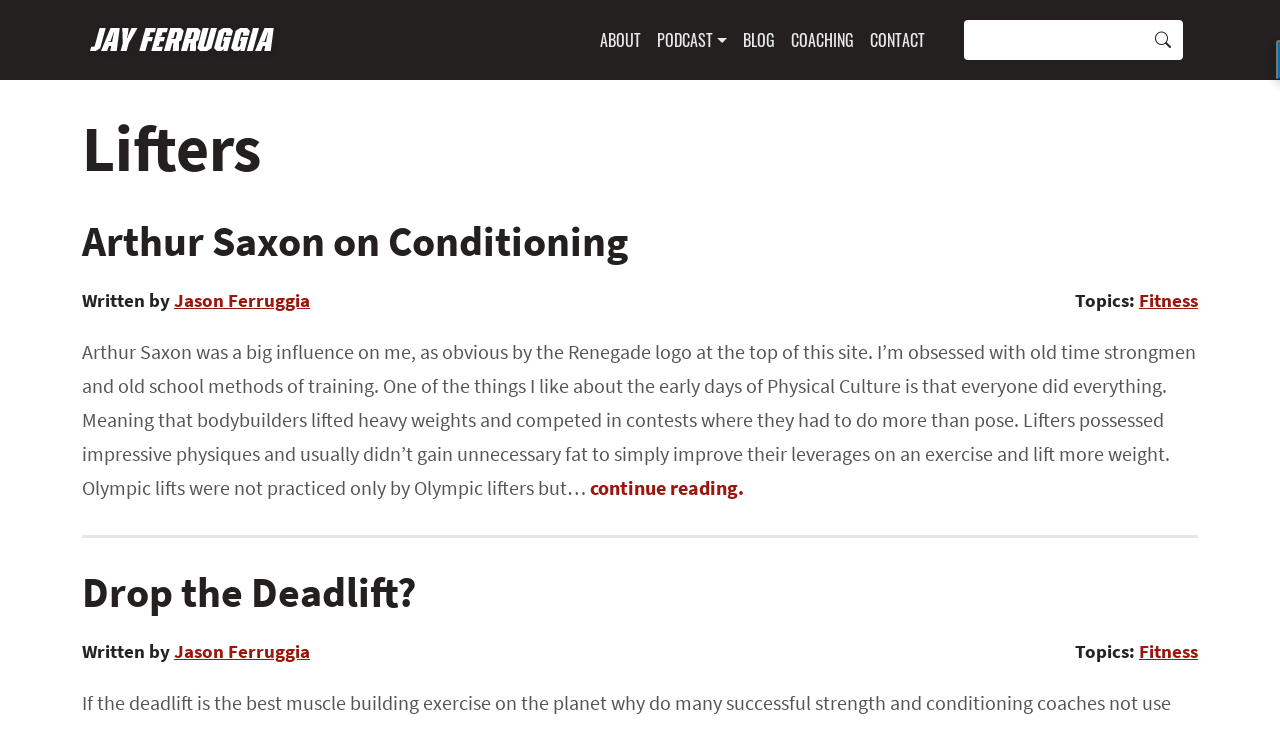

--- FILE ---
content_type: text/html; charset=UTF-8
request_url: https://jasonferruggia.com/tag/lifters/
body_size: 13812
content:
<!doctype html>
  <html lang="en_US" class="no-js" data-op3-support="no-js no-svg no-webp no-avif">
  <head>
    <meta charset="UTF-8" />
<meta http-equiv="Content-Type" content="text/html; charset=UTF-8" />

  <meta http-equiv="X-UA-Compatible" content="IE=edge">
  <meta name="viewport" content="width=device-width, initial-scale=1.0">
  <meta name='robots' content='max-image-preview:large' />
	<style>img:is([sizes="auto" i], [sizes^="auto," i]) { contain-intrinsic-size: 3000px 1500px }</style>
	
	<!-- This site is optimized with the Yoast SEO Premium plugin v14.4.1 - https://yoast.com/wordpress/plugins/seo/ -->
	<title>Lifters Archives | Jason Ferruggia</title>
	<meta name="robots" content="noindex, follow" />
	<meta property="og:locale" content="en_US" />
	<meta property="og:type" content="article" />
	<meta property="og:title" content="Lifters Archives | Jason Ferruggia" />
	<meta property="og:url" content="http://jasonferruggia.com/tag/lifters/" />
	<meta property="og:site_name" content="Jason Ferruggia" />
	<meta name="twitter:card" content="summary" />
	<meta name="twitter:site" content="@jasonferruggia" />
	<script type="application/ld+json" class="yoast-schema-graph">{"@context":"https://schema.org","@graph":[{"@type":"Organization","@id":"https://jasonferruggia.com/#organization","name":"Jason Ferruggia","url":"https://jasonferruggia.com/","sameAs":["https://www.facebook.com/JasonFerruggiaFanPage","https://twitter.com/jasonferruggia"],"logo":{"@type":"ImageObject","@id":"https://jasonferruggia.com/#logo","inLanguage":"en-US","url":"https://jasonferruggia.com/wp-content/uploads/2014/11/unnamed.png","width":443,"height":54,"caption":"Jason Ferruggia"},"image":{"@id":"https://jasonferruggia.com/#logo"}},{"@type":"WebSite","@id":"https://jasonferruggia.com/#website","url":"https://jasonferruggia.com/","name":"Jason Ferruggia","description":"Build Your Body - Strengthen Your Mind - Optimize Your Life","publisher":{"@id":"https://jasonferruggia.com/#organization"},"potentialAction":[{"@type":"SearchAction","target":"https://jasonferruggia.com/?s={search_term_string}","query-input":"required name=search_term_string"}],"inLanguage":"en-US"},{"@type":"CollectionPage","@id":"http://jasonferruggia.com/tag/lifters/#webpage","url":"http://jasonferruggia.com/tag/lifters/","name":"Lifters Archives | Jason Ferruggia","isPartOf":{"@id":"https://jasonferruggia.com/#website"},"inLanguage":"en-US"}]}</script>
	<!-- / Yoast SEO Premium plugin. -->


<link rel='dns-prefetch' href='//fonts.googleapis.com' />
<script type="text/javascript" id="wpp-js" src="https://jasonferruggia.com/wp-content/plugins/wordpress-popular-posts/assets/js/wpp.min.js?ver=7.3.6" data-sampling="0" data-sampling-rate="100" data-api-url="https://jasonferruggia.com/wp-json/wordpress-popular-posts" data-post-id="0" data-token="30ad5d3630" data-lang="0" data-debug="0"></script>
<link rel="alternate" type="application/rss+xml" title="Jason Ferruggia &raquo; Lifters Tag Feed" href="https://jasonferruggia.com/tag/lifters/feed/" />
<script type="text/javascript">
/* <![CDATA[ */
window._wpemojiSettings = {"baseUrl":"https:\/\/s.w.org\/images\/core\/emoji\/16.0.1\/72x72\/","ext":".png","svgUrl":"https:\/\/s.w.org\/images\/core\/emoji\/16.0.1\/svg\/","svgExt":".svg","source":{"concatemoji":"https:\/\/jasonferruggia.com\/wp-includes\/js\/wp-emoji-release.min.js?ver=6.8.3"}};
/*! This file is auto-generated */
!function(s,n){var o,i,e;function c(e){try{var t={supportTests:e,timestamp:(new Date).valueOf()};sessionStorage.setItem(o,JSON.stringify(t))}catch(e){}}function p(e,t,n){e.clearRect(0,0,e.canvas.width,e.canvas.height),e.fillText(t,0,0);var t=new Uint32Array(e.getImageData(0,0,e.canvas.width,e.canvas.height).data),a=(e.clearRect(0,0,e.canvas.width,e.canvas.height),e.fillText(n,0,0),new Uint32Array(e.getImageData(0,0,e.canvas.width,e.canvas.height).data));return t.every(function(e,t){return e===a[t]})}function u(e,t){e.clearRect(0,0,e.canvas.width,e.canvas.height),e.fillText(t,0,0);for(var n=e.getImageData(16,16,1,1),a=0;a<n.data.length;a++)if(0!==n.data[a])return!1;return!0}function f(e,t,n,a){switch(t){case"flag":return n(e,"\ud83c\udff3\ufe0f\u200d\u26a7\ufe0f","\ud83c\udff3\ufe0f\u200b\u26a7\ufe0f")?!1:!n(e,"\ud83c\udde8\ud83c\uddf6","\ud83c\udde8\u200b\ud83c\uddf6")&&!n(e,"\ud83c\udff4\udb40\udc67\udb40\udc62\udb40\udc65\udb40\udc6e\udb40\udc67\udb40\udc7f","\ud83c\udff4\u200b\udb40\udc67\u200b\udb40\udc62\u200b\udb40\udc65\u200b\udb40\udc6e\u200b\udb40\udc67\u200b\udb40\udc7f");case"emoji":return!a(e,"\ud83e\udedf")}return!1}function g(e,t,n,a){var r="undefined"!=typeof WorkerGlobalScope&&self instanceof WorkerGlobalScope?new OffscreenCanvas(300,150):s.createElement("canvas"),o=r.getContext("2d",{willReadFrequently:!0}),i=(o.textBaseline="top",o.font="600 32px Arial",{});return e.forEach(function(e){i[e]=t(o,e,n,a)}),i}function t(e){var t=s.createElement("script");t.src=e,t.defer=!0,s.head.appendChild(t)}"undefined"!=typeof Promise&&(o="wpEmojiSettingsSupports",i=["flag","emoji"],n.supports={everything:!0,everythingExceptFlag:!0},e=new Promise(function(e){s.addEventListener("DOMContentLoaded",e,{once:!0})}),new Promise(function(t){var n=function(){try{var e=JSON.parse(sessionStorage.getItem(o));if("object"==typeof e&&"number"==typeof e.timestamp&&(new Date).valueOf()<e.timestamp+604800&&"object"==typeof e.supportTests)return e.supportTests}catch(e){}return null}();if(!n){if("undefined"!=typeof Worker&&"undefined"!=typeof OffscreenCanvas&&"undefined"!=typeof URL&&URL.createObjectURL&&"undefined"!=typeof Blob)try{var e="postMessage("+g.toString()+"("+[JSON.stringify(i),f.toString(),p.toString(),u.toString()].join(",")+"));",a=new Blob([e],{type:"text/javascript"}),r=new Worker(URL.createObjectURL(a),{name:"wpTestEmojiSupports"});return void(r.onmessage=function(e){c(n=e.data),r.terminate(),t(n)})}catch(e){}c(n=g(i,f,p,u))}t(n)}).then(function(e){for(var t in e)n.supports[t]=e[t],n.supports.everything=n.supports.everything&&n.supports[t],"flag"!==t&&(n.supports.everythingExceptFlag=n.supports.everythingExceptFlag&&n.supports[t]);n.supports.everythingExceptFlag=n.supports.everythingExceptFlag&&!n.supports.flag,n.DOMReady=!1,n.readyCallback=function(){n.DOMReady=!0}}).then(function(){return e}).then(function(){var e;n.supports.everything||(n.readyCallback(),(e=n.source||{}).concatemoji?t(e.concatemoji):e.wpemoji&&e.twemoji&&(t(e.twemoji),t(e.wpemoji)))}))}((window,document),window._wpemojiSettings);
/* ]]> */
</script>
<link rel='stylesheet' id='smart-podcast-player-plugin-fonts-css' href='https://fonts.googleapis.com/css?family=Roboto%3A300%2C400italic%2C600italic%2C700italic%2C400%2C600%2C700&#038;ver=2.13.7' type='text/css' media='all' />
<link rel='stylesheet' id='smart-podcast-player-plugin-styles-css' href='https://jasonferruggia.com/wp-content/plugins/smart-podcast-player/assets/css/style-override-2.13.7.css' type='text/css' media='all' />
<style id='wp-emoji-styles-inline-css' type='text/css'>

	img.wp-smiley, img.emoji {
		display: inline !important;
		border: none !important;
		box-shadow: none !important;
		height: 1em !important;
		width: 1em !important;
		margin: 0 0.07em !important;
		vertical-align: -0.1em !important;
		background: none !important;
		padding: 0 !important;
	}
</style>
<style id='classic-theme-styles-inline-css' type='text/css'>
/*! This file is auto-generated */
.wp-block-button__link{color:#fff;background-color:#32373c;border-radius:9999px;box-shadow:none;text-decoration:none;padding:calc(.667em + 2px) calc(1.333em + 2px);font-size:1.125em}.wp-block-file__button{background:#32373c;color:#fff;text-decoration:none}
</style>
<link rel='stylesheet' id='convertkit-broadcasts-css' href='https://jasonferruggia.com/wp-content/plugins/convertkit/resources/frontend/css/broadcasts.css?ver=3.0.6' type='text/css' media='all' />
<link rel='stylesheet' id='convertkit-button-css' href='https://jasonferruggia.com/wp-content/plugins/convertkit/resources/frontend/css/button.css?ver=3.0.6' type='text/css' media='all' />
<link rel='stylesheet' id='convertkit-form-css' href='https://jasonferruggia.com/wp-content/plugins/convertkit/resources/frontend/css/form.css?ver=3.0.6' type='text/css' media='all' />
<link rel='stylesheet' id='convertkit-form-builder-field-css' href='https://jasonferruggia.com/wp-content/plugins/convertkit/resources/frontend/css/form-builder.css?ver=3.0.6' type='text/css' media='all' />
<link rel='stylesheet' id='convertkit-form-builder-css' href='https://jasonferruggia.com/wp-content/plugins/convertkit/resources/frontend/css/form-builder.css?ver=3.0.6' type='text/css' media='all' />
<style id='global-styles-inline-css' type='text/css'>
:root{--wp--preset--aspect-ratio--square: 1;--wp--preset--aspect-ratio--4-3: 4/3;--wp--preset--aspect-ratio--3-4: 3/4;--wp--preset--aspect-ratio--3-2: 3/2;--wp--preset--aspect-ratio--2-3: 2/3;--wp--preset--aspect-ratio--16-9: 16/9;--wp--preset--aspect-ratio--9-16: 9/16;--wp--preset--color--black: #000000;--wp--preset--color--cyan-bluish-gray: #abb8c3;--wp--preset--color--white: #ffffff;--wp--preset--color--pale-pink: #f78da7;--wp--preset--color--vivid-red: #cf2e2e;--wp--preset--color--luminous-vivid-orange: #ff6900;--wp--preset--color--luminous-vivid-amber: #fcb900;--wp--preset--color--light-green-cyan: #7bdcb5;--wp--preset--color--vivid-green-cyan: #00d084;--wp--preset--color--pale-cyan-blue: #8ed1fc;--wp--preset--color--vivid-cyan-blue: #0693e3;--wp--preset--color--vivid-purple: #9b51e0;--wp--preset--gradient--vivid-cyan-blue-to-vivid-purple: linear-gradient(135deg,rgba(6,147,227,1) 0%,rgb(155,81,224) 100%);--wp--preset--gradient--light-green-cyan-to-vivid-green-cyan: linear-gradient(135deg,rgb(122,220,180) 0%,rgb(0,208,130) 100%);--wp--preset--gradient--luminous-vivid-amber-to-luminous-vivid-orange: linear-gradient(135deg,rgba(252,185,0,1) 0%,rgba(255,105,0,1) 100%);--wp--preset--gradient--luminous-vivid-orange-to-vivid-red: linear-gradient(135deg,rgba(255,105,0,1) 0%,rgb(207,46,46) 100%);--wp--preset--gradient--very-light-gray-to-cyan-bluish-gray: linear-gradient(135deg,rgb(238,238,238) 0%,rgb(169,184,195) 100%);--wp--preset--gradient--cool-to-warm-spectrum: linear-gradient(135deg,rgb(74,234,220) 0%,rgb(151,120,209) 20%,rgb(207,42,186) 40%,rgb(238,44,130) 60%,rgb(251,105,98) 80%,rgb(254,248,76) 100%);--wp--preset--gradient--blush-light-purple: linear-gradient(135deg,rgb(255,206,236) 0%,rgb(152,150,240) 100%);--wp--preset--gradient--blush-bordeaux: linear-gradient(135deg,rgb(254,205,165) 0%,rgb(254,45,45) 50%,rgb(107,0,62) 100%);--wp--preset--gradient--luminous-dusk: linear-gradient(135deg,rgb(255,203,112) 0%,rgb(199,81,192) 50%,rgb(65,88,208) 100%);--wp--preset--gradient--pale-ocean: linear-gradient(135deg,rgb(255,245,203) 0%,rgb(182,227,212) 50%,rgb(51,167,181) 100%);--wp--preset--gradient--electric-grass: linear-gradient(135deg,rgb(202,248,128) 0%,rgb(113,206,126) 100%);--wp--preset--gradient--midnight: linear-gradient(135deg,rgb(2,3,129) 0%,rgb(40,116,252) 100%);--wp--preset--font-size--small: 13px;--wp--preset--font-size--medium: 20px;--wp--preset--font-size--large: 36px;--wp--preset--font-size--x-large: 42px;--wp--preset--spacing--20: 0.44rem;--wp--preset--spacing--30: 0.67rem;--wp--preset--spacing--40: 1rem;--wp--preset--spacing--50: 1.5rem;--wp--preset--spacing--60: 2.25rem;--wp--preset--spacing--70: 3.38rem;--wp--preset--spacing--80: 5.06rem;--wp--preset--shadow--natural: 6px 6px 9px rgba(0, 0, 0, 0.2);--wp--preset--shadow--deep: 12px 12px 50px rgba(0, 0, 0, 0.4);--wp--preset--shadow--sharp: 6px 6px 0px rgba(0, 0, 0, 0.2);--wp--preset--shadow--outlined: 6px 6px 0px -3px rgba(255, 255, 255, 1), 6px 6px rgba(0, 0, 0, 1);--wp--preset--shadow--crisp: 6px 6px 0px rgba(0, 0, 0, 1);}:where(.is-layout-flex){gap: 0.5em;}:where(.is-layout-grid){gap: 0.5em;}body .is-layout-flex{display: flex;}.is-layout-flex{flex-wrap: wrap;align-items: center;}.is-layout-flex > :is(*, div){margin: 0;}body .is-layout-grid{display: grid;}.is-layout-grid > :is(*, div){margin: 0;}:where(.wp-block-columns.is-layout-flex){gap: 2em;}:where(.wp-block-columns.is-layout-grid){gap: 2em;}:where(.wp-block-post-template.is-layout-flex){gap: 1.25em;}:where(.wp-block-post-template.is-layout-grid){gap: 1.25em;}.has-black-color{color: var(--wp--preset--color--black) !important;}.has-cyan-bluish-gray-color{color: var(--wp--preset--color--cyan-bluish-gray) !important;}.has-white-color{color: var(--wp--preset--color--white) !important;}.has-pale-pink-color{color: var(--wp--preset--color--pale-pink) !important;}.has-vivid-red-color{color: var(--wp--preset--color--vivid-red) !important;}.has-luminous-vivid-orange-color{color: var(--wp--preset--color--luminous-vivid-orange) !important;}.has-luminous-vivid-amber-color{color: var(--wp--preset--color--luminous-vivid-amber) !important;}.has-light-green-cyan-color{color: var(--wp--preset--color--light-green-cyan) !important;}.has-vivid-green-cyan-color{color: var(--wp--preset--color--vivid-green-cyan) !important;}.has-pale-cyan-blue-color{color: var(--wp--preset--color--pale-cyan-blue) !important;}.has-vivid-cyan-blue-color{color: var(--wp--preset--color--vivid-cyan-blue) !important;}.has-vivid-purple-color{color: var(--wp--preset--color--vivid-purple) !important;}.has-black-background-color{background-color: var(--wp--preset--color--black) !important;}.has-cyan-bluish-gray-background-color{background-color: var(--wp--preset--color--cyan-bluish-gray) !important;}.has-white-background-color{background-color: var(--wp--preset--color--white) !important;}.has-pale-pink-background-color{background-color: var(--wp--preset--color--pale-pink) !important;}.has-vivid-red-background-color{background-color: var(--wp--preset--color--vivid-red) !important;}.has-luminous-vivid-orange-background-color{background-color: var(--wp--preset--color--luminous-vivid-orange) !important;}.has-luminous-vivid-amber-background-color{background-color: var(--wp--preset--color--luminous-vivid-amber) !important;}.has-light-green-cyan-background-color{background-color: var(--wp--preset--color--light-green-cyan) !important;}.has-vivid-green-cyan-background-color{background-color: var(--wp--preset--color--vivid-green-cyan) !important;}.has-pale-cyan-blue-background-color{background-color: var(--wp--preset--color--pale-cyan-blue) !important;}.has-vivid-cyan-blue-background-color{background-color: var(--wp--preset--color--vivid-cyan-blue) !important;}.has-vivid-purple-background-color{background-color: var(--wp--preset--color--vivid-purple) !important;}.has-black-border-color{border-color: var(--wp--preset--color--black) !important;}.has-cyan-bluish-gray-border-color{border-color: var(--wp--preset--color--cyan-bluish-gray) !important;}.has-white-border-color{border-color: var(--wp--preset--color--white) !important;}.has-pale-pink-border-color{border-color: var(--wp--preset--color--pale-pink) !important;}.has-vivid-red-border-color{border-color: var(--wp--preset--color--vivid-red) !important;}.has-luminous-vivid-orange-border-color{border-color: var(--wp--preset--color--luminous-vivid-orange) !important;}.has-luminous-vivid-amber-border-color{border-color: var(--wp--preset--color--luminous-vivid-amber) !important;}.has-light-green-cyan-border-color{border-color: var(--wp--preset--color--light-green-cyan) !important;}.has-vivid-green-cyan-border-color{border-color: var(--wp--preset--color--vivid-green-cyan) !important;}.has-pale-cyan-blue-border-color{border-color: var(--wp--preset--color--pale-cyan-blue) !important;}.has-vivid-cyan-blue-border-color{border-color: var(--wp--preset--color--vivid-cyan-blue) !important;}.has-vivid-purple-border-color{border-color: var(--wp--preset--color--vivid-purple) !important;}.has-vivid-cyan-blue-to-vivid-purple-gradient-background{background: var(--wp--preset--gradient--vivid-cyan-blue-to-vivid-purple) !important;}.has-light-green-cyan-to-vivid-green-cyan-gradient-background{background: var(--wp--preset--gradient--light-green-cyan-to-vivid-green-cyan) !important;}.has-luminous-vivid-amber-to-luminous-vivid-orange-gradient-background{background: var(--wp--preset--gradient--luminous-vivid-amber-to-luminous-vivid-orange) !important;}.has-luminous-vivid-orange-to-vivid-red-gradient-background{background: var(--wp--preset--gradient--luminous-vivid-orange-to-vivid-red) !important;}.has-very-light-gray-to-cyan-bluish-gray-gradient-background{background: var(--wp--preset--gradient--very-light-gray-to-cyan-bluish-gray) !important;}.has-cool-to-warm-spectrum-gradient-background{background: var(--wp--preset--gradient--cool-to-warm-spectrum) !important;}.has-blush-light-purple-gradient-background{background: var(--wp--preset--gradient--blush-light-purple) !important;}.has-blush-bordeaux-gradient-background{background: var(--wp--preset--gradient--blush-bordeaux) !important;}.has-luminous-dusk-gradient-background{background: var(--wp--preset--gradient--luminous-dusk) !important;}.has-pale-ocean-gradient-background{background: var(--wp--preset--gradient--pale-ocean) !important;}.has-electric-grass-gradient-background{background: var(--wp--preset--gradient--electric-grass) !important;}.has-midnight-gradient-background{background: var(--wp--preset--gradient--midnight) !important;}.has-small-font-size{font-size: var(--wp--preset--font-size--small) !important;}.has-medium-font-size{font-size: var(--wp--preset--font-size--medium) !important;}.has-large-font-size{font-size: var(--wp--preset--font-size--large) !important;}.has-x-large-font-size{font-size: var(--wp--preset--font-size--x-large) !important;}
:where(.wp-block-post-template.is-layout-flex){gap: 1.25em;}:where(.wp-block-post-template.is-layout-grid){gap: 1.25em;}
:where(.wp-block-columns.is-layout-flex){gap: 2em;}:where(.wp-block-columns.is-layout-grid){gap: 2em;}
:root :where(.wp-block-pullquote){font-size: 1.5em;line-height: 1.6;}
</style>
<link rel='stylesheet' id='wordpress-popular-posts-css-css' href='https://jasonferruggia.com/wp-content/plugins/wordpress-popular-posts/assets/css/wpp.css?ver=7.3.6' type='text/css' media='all' />
<link rel='stylesheet' id='bootstrap-twig-style-css' href='https://jasonferruggia.com/wp-content/themes/jf3/dist/css/style.css?ver=1706152113' type='text/css' media='' />
<script type="text/javascript" src="https://jasonferruggia.com/wp-includes/js/jquery/jquery.min.js?ver=3.7.1" id="jquery-core-js"></script>
<script type="text/javascript" src="https://jasonferruggia.com/wp-includes/js/jquery/jquery-migrate.min.js?ver=3.4.1" id="jquery-migrate-js"></script>
<script type="text/javascript" id="op3-opc-global-object-handler-js-extra">
/* <![CDATA[ */
var optimizecart = {"ajax_url":"https:\/\/jasonferruggia.com\/wp-admin\/admin-ajax.php","assets_url":"https:\/\/jasonferruggia.com\/wp-content\/plugins\/op-cart\/public\/assets\/","rest_url":"https:\/\/jasonferruggia.com\/wp-json\/opc\/v1","rest_nonce":"30ad5d3630","locale":"en_US","detected_country":"US","current_user_email":"","translations":{"TAX ID":"TAX ID","Phone":"Phone","Credit\/Debit Card":"Credit\/Debit Card","Add New Card":"Add New Card","Use Credit Card":"Use Credit Card","Pay Using PayPal":"Pay Using PayPal","Validating Payment Method...":"Validating Payment Method...","Creating Order...":"Creating Order...","Confirming Card Payment...":"Confirming Card Payment...","Finishing Payment...":"Finishing Payment...","Payment Successful.":"Payment Successful.","Payment Successful, Redirecting...":"Payment Successful, Redirecting...","In":"In","Day":"Day","Days":"Days","Week":"Week","Weeks":"Weeks","Month":"Month","Months":"Months","Quarter":"Quarter","Year":"Year","Immediately":"Immediately"},"stripe_locale":"","currency":"USD","currency_decimal_places":"2","seller_country":"US","stripe_apple_google_pay_enabled":"no"};
/* ]]> */
</script>
<script type="text/javascript" id="op3-dashboard-tracking-js-extra">
/* <![CDATA[ */
var OPDashboardStats = {"pid":"5032","pageview_record_id":null,"rest_url":"https:\/\/jasonferruggia.com\/wp-json\/opd\/v1\/opd-tracking"};
/* ]]> */
</script>
<script type="text/javascript" src="https://jasonferruggia.com/wp-content/plugins/op-dashboard/public/assets/js/tracking.js?ver=1.2.2" id="op3-dashboard-tracking-js"></script>
<link rel="https://api.w.org/" href="https://jasonferruggia.com/wp-json/" /><link rel="alternate" title="JSON" type="application/json" href="https://jasonferruggia.com/wp-json/wp/v2/tags/686" /><link rel="EditURI" type="application/rsd+xml" title="RSD" href="https://jasonferruggia.com/xmlrpc.php?rsd" />
<style>:root { --op-magic-overlay-image: url("https://jasonferruggia.com/wp-content/plugins/op-builder/public/assets/img/elements/video/sound-on.png"); }</style><script type="text/javascript">//<![CDATA[
  function external_links_in_new_windows_loop() {
    if (!document.links) {
      document.links = document.getElementsByTagName('a');
    }
    var change_link = false;
    var force = '';
    var ignore = '';

    for (var t=0; t<document.links.length; t++) {
      var all_links = document.links[t];
      change_link = false;
      
      if(document.links[t].hasAttribute('onClick') == false) {
        // forced if the address starts with http (or also https), but does not link to the current domain
        if(all_links.href.search(/^http/) != -1 && all_links.href.search('jasonferruggia.com') == -1 && all_links.href.search(/^#/) == -1) {
          // console.log('Changed ' + all_links.href);
          change_link = true;
        }
          
        if(force != '' && all_links.href.search(force) != -1) {
          // forced
          // console.log('force ' + all_links.href);
          change_link = true;
        }
        
        if(ignore != '' && all_links.href.search(ignore) != -1) {
          // console.log('ignore ' + all_links.href);
          // ignored
          change_link = false;
        }

        if(change_link == true) {
          // console.log('Changed ' + all_links.href);
          document.links[t].setAttribute('onClick', 'javascript:window.open(\'' + all_links.href.replace(/'/g, '') + '\', \'_blank\', \'noopener\'); return false;');
          document.links[t].removeAttribute('target');
        }
      }
    }
  }
  
  // Load
  function external_links_in_new_windows_load(func)
  {  
    var oldonload = window.onload;
    if (typeof window.onload != 'function'){
      window.onload = func;
    } else {
      window.onload = function(){
        oldonload();
        func();
      }
    }
  }

  external_links_in_new_windows_load(external_links_in_new_windows_loop);
  //]]></script>

            <style id="wpp-loading-animation-styles">@-webkit-keyframes bgslide{from{background-position-x:0}to{background-position-x:-200%}}@keyframes bgslide{from{background-position-x:0}to{background-position-x:-200%}}.wpp-widget-block-placeholder,.wpp-shortcode-placeholder{margin:0 auto;width:60px;height:3px;background:#dd3737;background:linear-gradient(90deg,#dd3737 0%,#571313 10%,#dd3737 100%);background-size:200% auto;border-radius:3px;-webkit-animation:bgslide 1s infinite linear;animation:bgslide 1s infinite linear}</style>
            <style type="text/css" id="tve_global_variables">:root{--tcb-background-author-image:url(https://secure.gravatar.com/avatar/ee7305c3234a1e4691613824463165186143ab723825e84d48a625b991e6c063?s=256&d=mm&r=pg);--tcb-background-user-image:url();--tcb-background-featured-image-thumbnail:url(https://jasonferruggia.com/wp-content/plugins/thrive-leads/tcb/editor/css/images/featured_image.png);}</style><style type="text/css" id="thrive-default-styles"></style>

  <!-- Google Tag Manager -->
<script>(function(w,d,s,l,i){w[l]=w[l]||[];w[l].push({'gtm.start':
new Date().getTime(),event:'gtm.js'});var f=d.getElementsByTagName(s)[0],
j=d.createElement(s),dl=l!='dataLayer'?'&l='+l:'';j.async=true;j.src=
'https://www.googletagmanager.com/gtm.js?id='+i+dl;f.parentNode.insertBefore(j,f);
})(window,document,'script','dataLayer','GTM-N2CGJ92S');</script>
<!-- End Google Tag Manager -->

<!-- Meta Pixel Code -->
<script>
!function(f,b,e,v,n,t,s)
{if(f.fbq)return;n=f.fbq=function(){n.callMethod?
n.callMethod.apply(n,arguments):n.queue.push(arguments)};
if(!f._fbq)f._fbq=n;n.push=n;n.loaded=!0;n.version='2.0';
n.queue=[];t=b.createElement(e);t.async=!0;
t.src=v;s=b.getElementsByTagName(e)[0];
s.parentNode.insertBefore(t,s)}(window, document,'script',
'https://connect.facebook.net/en_US/fbevents.js');
fbq('init', '841191299299933');
fbq('track', 'PageView');
</script>
<noscript><img height="1" width="1" style="display:none"
src="https://www.facebook.com/tr?id=841191299299933&ev=PageView&noscript=1"
/></noscript>
<!-- End Meta Pixel Code -->  <link rel="apple-touch-icon" sizes="180x180" href="https://jasonferruggia.com/wp-content/themes/jf3/static/images/favicon/apple-touch-icon.png">
<link rel="icon" type="image/png" sizes="32x32" href="https://jasonferruggia.com/wp-content/themes/jf3/static/images/favicon/favicon-32x32.png">
<link rel="icon" type="image/png" sizes="16x16" href="https://jasonferruggia.com/wp-content/themes/jf3/static/images/favicon/favicon-16x16.png">
<link rel="manifest" href="https://jasonferruggia.com/wp-content/themes/jf3/static/images/favicon/site.webmanifest">
<meta name="msapplication-TileColor" content="#da532c">
<meta name="theme-color" content="#ffffff">
  
	<!--Facebook Application-->
	<meta property="fb:app_id" content="327032750812202"/>

  <!--Facebook plugins (comments, like box etc..)-->
  <div id="fb-root"></div>
  <script>(function(d, s, id) {
    var js, fjs = d.getElementsByTagName(s)[0];
    if (d.getElementById(id)) return;
    js = d.createElement(s); js.id = id;
    js.src = "//connect.facebook.net/en_US/sdk.js#xfbml=1&appId=327032750812202&version=v2.0";
    fjs.parentNode.insertBefore(js, fjs);
  }(document, 'script', 'facebook-jssdk'));</script>

  <!--twitter -->
  <script>window.twttr = (function(d, s, id) {
  var js, fjs = d.getElementsByTagName(s)[0],
    t = window.twttr || {};
  if (d.getElementById(id)) return t;
  js = d.createElement(s);
  js.id = id;
  js.src = "https://platform.twitter.com/widgets.js";
  fjs.parentNode.insertBefore(js, fjs);
  t._e = [];
  t.ready = function(f) {
    t._e.push(f);
  };
  return t;
  }(document, "script", "twitter-wjs"));</script>

  </head>

              
  <body class="archive tag tag-lifters tag-686 wp-theme-jf3">
  
      





<nav role="navigation" id="navbar-top" class="navbar navbar-expand-lg navbar-dark bg-dark">
<div class="container">

      <a class="navbar-brand" href="https://jasonferruggia.com">
      <img class="img-fluid" src="https://jasonferruggia.com/wp-content/themes/jf3/static/images/name-logo.png" alt="Jason Ferruggia" />
    </a>
  
  



  
  

<button data-bs-toggle="collapse" data-bs-target="#navbar-nav-navbar-top" aria-controls="navbar-nav-navbar-top" aria-expanded="false" aria-label="Toggle navigation" type="button" class="navbar-toggler">

  
  



  
  

<span class="navbar-toggler-icon">



</span>

</button>


<div class="collapse navbar-collapse justify-content-end" id="navbar-nav-navbar-top">
  


    
  
    
    
    
    

  <ul id="menu-" class="navbar-nav">

  
            
                  
            
            
            
      
            
            
            

            <li id="nav-item-20029" class="nav-item">
      
      <a href="https://jasonferruggia.com/about-jason/" class="nav-link">About</a>

      
            </li>
      
  
            
                  
            
            
                            
      
            
            
            

            <li id="nav-item-19088" class="nav-item  dropdown">
      
      <a href="https://jasonferruggia.com/podcast/" id="dropdown-toggle-19088" role="button" aria-expanded="false" class="nav-link dropdown-toggle">Podcast</a>

      
                        
    
  
    
    
    
    

  <div id="19088" class="dropdown-menu">

  
            
                  
            
            
            
      
            
            
            

      
      <a href="https://jasonferruggia.com/itunes-review/" class="dropdown-item">How to Leave a Review</a>

      
      
  

  </div>



      
            </li>
      
  
            
                  
            
            
            
      
            
            
            

            <li id="nav-item-15478" class="nav-item">
      
      <a href="https://jasonferruggia.com/blog/" class="nav-link">Blog</a>

      
            </li>
      
  
            
                  
            
            
            
      
            
            
            

            <li id="nav-item-23363" class="nav-item">
      
      <a href="https://jasonferruggia.com/funnel/life-changing-experience/" class="nav-link">Coaching</a>

      
            </li>
      
  
            
                  
            
            
            
      
            
            
            

            <li id="nav-item-19332" class="nav-item">
      
      <a href="https://jasonferruggia.com/contact/" class="nav-link">Contact</a>

      
            </li>
      
  
            
                  
            
            
            
      
            
            
            

            <li id="nav-item-20299" class="nav-item">
      
      <a href="#" class="nav-link"><i class="fa fa-search"></i></a>

      
            </li>
      
  

  </ul>


  
<form action="https://jasonferruggia.com" method="get" role="search" class="form-inline">

	

	<div class="input-group">
		



  
      
  


<input type="search" class="form-control  form-control" id="search" name="s" aria-label />
	  <div class="input-group-append">
      <button type="submit" class="bi bi-search submit input-group-text" name="submit" value="Search"></button>
  	</div>
	</div>

</form>
</div>
</div>

</nav>

  
<div class="container">
	<h1>Lifters</h1>
			<article class="tease tease-post" id="tease-5032">
		<h2 class="h2 mb-md-4">
    <a href="https://jasonferruggia.com/arthur-saxon-on-conditioning/">Arthur Saxon on Conditioning</a>
  </h2>
  <div class="row d-flex justify-content-between post_meta mb-md-4">
    <div class="col-auto">
      Written by <a href="https://jasonferruggia.com/author/admin/">Jason Ferruggia</a>
    </div>
    <div class="col-auto">Topics:
              <a href="https://jasonferruggia.com/category/fitness/" title="View all posts in Fitness">
          Fitness
        </a>
                  </div>
  </div>
  <div class="row flex-md-nowrap">
        <div class="col excerpt">
	    <p>Arthur Saxon was a big influence on me, as obvious by the Renegade logo at the top of this site. I’m obsessed with old time strongmen and old school methods of training. One of the things I like about the early days of Physical Culture is that everyone did everything. Meaning that bodybuilders lifted heavy weights and competed in contests where they had to do more than pose. Lifters possessed impressive physiques and usually didn’t gain unnecessary fat to simply improve their leverages on an exercise and lift more weight. Olympic lifts were not practiced only by Olympic lifters but&hellip; <a href="https://jasonferruggia.com/arthur-saxon-on-conditioning/" class="read-more">continue reading.</a></p>
    </div>
  </div>

  
</article>			<article class="tease tease-post" id="tease-2913">
		<h2 class="h2 mb-md-4">
    <a href="https://jasonferruggia.com/drop-the-deadlift/">Drop the Deadlift?</a>
  </h2>
  <div class="row d-flex justify-content-between post_meta mb-md-4">
    <div class="col-auto">
      Written by <a href="https://jasonferruggia.com/author/admin/">Jason Ferruggia</a>
    </div>
    <div class="col-auto">Topics:
              <a href="https://jasonferruggia.com/category/fitness/" title="View all posts in Fitness">
          Fitness
        </a>
                  </div>
  </div>
  <div class="row flex-md-nowrap">
        <div class="col excerpt">
	    <p>If the deadlift is the best muscle building exercise on the planet why do many successful strength and conditioning coaches not use the movement with their athletes? The reason is simple; the deadlift takes too much out of you and is very hard to recover from. When you have an athlete who also needs to be implementing speed work, conditioning and sport specific drills on a regular basis you can’t afford to compromise his recovery ability to such an extreme level. A hard deadlift session will usually leave him slower, less explosive and with a general, overall feeling of fatigue&hellip; <a href="https://jasonferruggia.com/drop-the-deadlift/" class="read-more">continue reading.</a></p>
    </div>
  </div>

  
</article>			<article class="tease tease-post" id="tease-2827">
		<h2 class="h2 mb-md-4">
    <a href="https://jasonferruggia.com/top-15-posts-of-2010/">Top 15 Posts of 2010</a>
  </h2>
  <div class="row d-flex justify-content-between post_meta mb-md-4">
    <div class="col-auto">
      Written by <a href="https://jasonferruggia.com/author/admin/">Jason Ferruggia</a>
    </div>
    <div class="col-auto">Topics:
              <a href="https://jasonferruggia.com/category/uncategorized/" title="View all posts in Uncategorized">
          Uncategorized
        </a>
                  </div>
  </div>
  <div class="row flex-md-nowrap">
        <div class="col excerpt">
	    <p>In case you missed them here&#8217;s a quick list of the most popular (along with some of my personal favorite) posts from 2010: Please leave a comment on as many of them as you like. I always read each and every comment you post and always appreciate the feedback. You Must Have the Wrong Guy- Unlike Bruce Banner, people seem to like me when I&#8217;m angry. I kicked 2010 off with this little rant that a lot of people seemed to enjoy. Simplify Your Program to Amplify Your Results&#8211; Too many people add too many ingredients and end&hellip; <a href="https://jasonferruggia.com/top-15-posts-of-2010/" class="read-more">continue reading.</a></p>
    </div>
  </div>

  
</article>			<article class="tease tease-post" id="tease-2319">
		<h2 class="h2 mb-md-4">
    <a href="https://jasonferruggia.com/deadly-combination-for-size-strength/">Deadly Combination For Size &#038; Strength</a>
  </h2>
  <div class="row d-flex justify-content-between post_meta mb-md-4">
    <div class="col-auto">
      Written by <a href="https://jasonferruggia.com/author/admin/">Jason Ferruggia</a>
    </div>
    <div class="col-auto">Topics:
              <a href="https://jasonferruggia.com/category/fitness/" title="View all posts in Fitness">
          Fitness
        </a>
                  </div>
  </div>
  <div class="row flex-md-nowrap">
        <div class="col excerpt">
	    <p>Question: I’ve read that the best way to get bigger and stronger is to train exclusively in the 8-12 range like bodybuilders. Then I turn around and someone is telling me that I should go heavy and only train in the 1-5 rep range for the best gains in size and strength. So which one is it? Answer: Before I answer your question I have to preface it with the fact that beginners should always stick with basic programs and reps in the 5-8 range. Nothing higher than 8, and nothing lower than 5. Do that for at least&hellip; <a href="https://jasonferruggia.com/deadly-combination-for-size-strength/" class="read-more">continue reading.</a></p>
    </div>
  </div>

  
</article>			<article class="tease tease-post" id="tease-2029">
		<h2 class="h2 mb-md-4">
    <a href="https://jasonferruggia.com/how-to-deload-properly-and-why-its-so-important/">How to Deload Properly&#8230; And Why It&#8217;s So Important</a>
  </h2>
  <div class="row d-flex justify-content-between post_meta mb-md-4">
    <div class="col-auto">
      Written by <a href="https://jasonferruggia.com/author/admin/">Jason Ferruggia</a>
    </div>
    <div class="col-auto">Topics:
              <a href="https://jasonferruggia.com/category/fitness/" title="View all posts in Fitness">
          Fitness
        </a>
                  </div>
  </div>
  <div class="row flex-md-nowrap">
        <div class="col excerpt">
	    <p>Once you’ve been training more than a few years the need to deload on a somewhat regular basis becomes more and more prevalent. How often you do so depends on your training age, strength levels and injury history. Countless  successful lifters have had great results by training hard for three weeks and deloading on the fourth week. It’s a pretty widely accepted formula and has been proven time and time again. So there’s really no need to try and reinvent the wheel. Three weeks hard, one week deload is my standard go-to-recommendation. There are other options, however, and if you&hellip; <a href="https://jasonferruggia.com/how-to-deload-properly-and-why-its-so-important/" class="read-more">continue reading.</a></p>
    </div>
  </div>

  
</article>			<article class="tease tease-post" id="tease-1160">
		<h2 class="h2 mb-md-4">
    <a href="https://jasonferruggia.com/how-to-build-muscle-mass/">How to Build Muscle Mass</a>
  </h2>
  <div class="row d-flex justify-content-between post_meta mb-md-4">
    <div class="col-auto">
      Written by <a href="https://jasonferruggia.com/author/admin/">Jason Ferruggia</a>
    </div>
    <div class="col-auto">Topics:
              <a href="https://jasonferruggia.com/category/fitness/" title="View all posts in Fitness">
          Fitness
        </a>
                  </div>
  </div>
  <div class="row flex-md-nowrap">
        <div class="col excerpt">
	    <p>Q: Jay, everyone thinks they know how to build muscle mass. But as you and I know, most people never really even get close to their true potential.  What is the biggest mistake people make when trying to get big and strong? A: They follow the same old, traditional bodybuilding routine. That means they are training each body part with too much volume, not enough intensity, probably too much intensiveness, and not enough frequency. Just so everyone is on the same page, when I say intensity I am referring to percentage of one rep max. That means that they&hellip; <a href="https://jasonferruggia.com/how-to-build-muscle-mass/" class="read-more">continue reading.</a></p>
    </div>
  </div>

  
</article>			<article class="tease tease-post" id="tease-13">
		<h2 class="h2 mb-md-4">
    <a href="https://jasonferruggia.com/how-to-build-muscle-with-high-reps/">How to Build Muscle with High Reps</a>
  </h2>
  <div class="row d-flex justify-content-between post_meta mb-md-4">
    <div class="col-auto">
      Written by <a href="https://jasonferruggia.com/author/admin/">Jason Ferruggia</a>
    </div>
    <div class="col-auto">Topics:
              <a href="https://jasonferruggia.com/category/fitness/" title="View all posts in Fitness">
          Fitness
        </a>
                  </div>
  </div>
  <div class="row flex-md-nowrap">
        <div class="col excerpt">
	    <p>Although I am not a fan of high reps on most exercises for most lifters, there are actually times when I do recommend them. So if you want to learn how to build muscle with high reps, then read on. When you are more advanced and have developed a respectable level of strength, high reps can actually be a great tool for stimulating new muscle growth. The reason I don’t recommend high reps to beginners is because they don’t have the strength, coordination or stabilization to maintain perfect form throughout a long duration set and are likely&hellip; <a href="https://jasonferruggia.com/how-to-build-muscle-with-high-reps/" class="read-more">continue reading.</a></p>
    </div>
  </div>

  
</article>			<article class="tease tease-post" id="tease-470">
		<h2 class="h2 mb-md-4">
    <a href="https://jasonferruggia.com/how-to-build-a-barn-door-sized-back/">How to Build a Barn Door Sized Back</a>
  </h2>
  <div class="row d-flex justify-content-between post_meta mb-md-4">
    <div class="col-auto">
      Written by <a href="https://jasonferruggia.com/author/admin/">Jason Ferruggia</a>
    </div>
    <div class="col-auto">Topics:
              <a href="https://jasonferruggia.com/category/fitness/" title="View all posts in Fitness">
          Fitness
        </a>
                  </div>
  </div>
  <div class="row flex-md-nowrap">
        <div class="col excerpt">
	    <p>If you want to build a thick, muscular back there are three exercises that you need to become very familiar with. Those exercise are chin ups, rows and lastly but most importantly; deadlifts. If you did nothing but those three exercises faithfully you would end up with a muscular and impressive looking back. The back muscles make up a huge portion of your total musculature and developing them will add pounds of mass to your frame. So how do we go about developing all of the muscles of the back? Firstly we have to address the traps which start at&hellip; <a href="https://jasonferruggia.com/how-to-build-a-barn-door-sized-back/" class="read-more">continue reading.</a></p>
    </div>
  </div>

  
</article>	
	



  
  









</div>


    <footer id="page-footer">
  <div class="red_line"></div>
  <div class="footer-inner container">
        <div class="row">
      <div id="block-2" class="widget widget_block"><style>

/* TEMPORARY HACK UNTIL OPTIMIZEPRESS JQUERY ISSUE RESOLVED */
.page-template-default .fixed-width {
	width: 990px;
}
</style></div>
    </div>
        <div class="row">
    


    
  
    
    
    
    

  <ul id="menu-" class="navbar-nav">

  
            
                  
            
            
            
      
            
            
            

            <li id="nav-item-17994" class="nav-item">
      
      <a href="" class="nav-link">© 2022 Renegade Fitness, LLC.</a>

      
            </li>
      
  
            
                  
            
            
            
      
            
            
            

            <li id="nav-item-11289" class="nav-item">
      
      <a href="https://jasonferruggia.com/disclaimer/" class="nav-link">Disclaimer</a>

      
            </li>
      
  
            
                  
            
            
            
      
            
            
            

            <li id="nav-item-16924" class="nav-item">
      
      <a href="https://jasonferruggia.com/resources/" class="nav-link">Cool Stuff</a>

      
            </li>
      
  
            
                  
            
            
            
      
            
            
            

            <li id="nav-item-18775" class="nav-item">
      
      <a href="https://jasonferruggia.com/itunes-review/" class="nav-link">Podcast Reviews</a>

      
            </li>
      
  
            
                  
            
            
            
      
            
            
            

            <li id="nav-item-14625" class="nav-item">
      
      <a href="https://jasonferruggia.com/contact/" class="nav-link">Contact</a>

      
            </li>
      
  

  </ul>


    </div>
  </div>
</footer>


    <script type="speculationrules">
{"prefetch":[{"source":"document","where":{"and":[{"href_matches":"\/*"},{"not":{"href_matches":["\/wp-*.php","\/wp-admin\/*","\/wp-content\/uploads\/*","\/wp-content\/*","\/wp-content\/plugins\/*","\/wp-content\/themes\/jf3\/*","\/*\\?(.+)"]}},{"not":{"selector_matches":"a[rel~=\"nofollow\"]"}},{"not":{"selector_matches":".no-prefetch, .no-prefetch a"}}]},"eagerness":"conservative"}]}
</script>
		 <!-- Sumo Me -->
            <script async>(function(s,u,m,o,j,v){j=u.createElement(m);v=u.getElementsByTagName(m)[0];j.async=1;j.src=o;j.dataset.sumoSiteId='90ae07649e2fdde105895589e330eebba287d8ffb2ee64d8272858b4d8924a25';v.parentNode.insertBefore(j,v)})(window,document,'script','//load.sumome.com/');</script>
        <!-- End Sumo Me -->
		<script type='text/javascript'>( $ => {
	/**
	 * Displays toast message from storage, it is used when the user is redirected after login
	 */
	if ( window.sessionStorage ) {
		$( window ).on( 'tcb_after_dom_ready', () => {
			const message = sessionStorage.getItem( 'tcb_toast_message' );

			if ( message ) {
				tcbToast( sessionStorage.getItem( 'tcb_toast_message' ), false );
				sessionStorage.removeItem( 'tcb_toast_message' );
			}
		} );
	}

	/**
	 * Displays toast message
	 *
	 * @param {string}   message  - message to display
	 * @param {Boolean}  error    - whether the message is an error or not
	 * @param {Function} callback - callback function to be called after the message is closed
	 */
	function tcbToast( message, error, callback ) {
		/* Also allow "message" objects */
		if ( typeof message !== 'string' ) {
			message = message.message || message.error || message.success;
		}
		if ( ! error ) {
			error = false;
		}
		TCB_Front.notificationElement.toggle( message, error ? 'error' : 'success', callback );
	}
} )( typeof ThriveGlobal === 'undefined' ? jQuery : ThriveGlobal.$j );
</script>		<!-- Quantcast Tag -->
		<script type="text/javascript">
			var _qevents = _qevents || [];

			(function() {
				var elem = document.createElement('script');
				elem.src = (document.location.protocol == "https:" ? "https://secure" : "http://edge") + ".quantserve.com/quant.js";
				elem.async = true;
				elem.type = "text/javascript";
				var scpt = document.getElementsByTagName('script')[0];
				scpt.parentNode.insertBefore(elem, scpt);
			})();

			_qevents.push({
				qacct:"p-LPkkAQBrM8gba",
				source:"wp"
			});
		</script>

		<noscript>
		<div style="display:none;">
			<img src="//pixel.quantserve.com/pixel/p-LPkkAQBrM8gba.gif" border="0" height="1" width="1" alt="Quantcast"/>
		</div>
		</noscript>
		<!-- End Quantcast tag -->
		<style type="text/css" id="tve_notification_styles"></style>
<div class="tvd-toast tve-fe-message" style="display: none">
	<div class="tve-toast-message tve-success-message">
		<div class="tve-toast-icon-container">
			<span class="tve_tick thrv-svg-icon"></span>
		</div>
		<div class="tve-toast-message-container"></div>
	</div>
</div><script type="text/javascript" id="convertkit-broadcasts-js-extra">
/* <![CDATA[ */
var convertkit_broadcasts = {"ajax_url":"https:\/\/jasonferruggia.com\/wp-admin\/admin-ajax.php","action":"convertkit_broadcasts_render","debug":""};
/* ]]> */
</script>
<script type="text/javascript" src="https://jasonferruggia.com/wp-content/plugins/convertkit/resources/frontend/js/broadcasts.js?ver=3.0.6" id="convertkit-broadcasts-js"></script>
<script type="text/javascript" src="https://jasonferruggia.com/wp-content/plugins/smart-podcast-player/assets/js/main-2.13.7.min.js" id="smart-podcast-player-plugin-script-js"></script>
<script type="text/javascript" src="https://jasonferruggia.com/wp-content/themes/jf3/dist/js/popper.min.js?ver=2.9.2" id="popper_js-js"></script>
<script type="text/javascript" src="https://jasonferruggia.com/wp-content/themes/jf3/dist/js/bootstrap.min.js?ver=5.0.2" id="bootstrap_js-js"></script>
<script type="text/javascript" src="https://jasonferruggia.com/wp-content/themes/jf3/dist/js/theme.js?ver=1.0.0" id="theme_js-js"></script>
<script type="text/javascript" id="tve-dash-frontend-js-extra">
/* <![CDATA[ */
var tve_dash_front = {"ajaxurl":"https:\/\/jasonferruggia.com\/wp-admin\/admin-ajax.php","force_ajax_send":"1","is_crawler":"","recaptcha":[],"turnstile":[],"post_id":"5032"};
/* ]]> */
</script>
<script type="text/javascript" src="https://jasonferruggia.com/wp-content/plugins/thrive-leads/thrive-dashboard/js/dist/frontend.min.js?ver=10.4.2" id="tve-dash-frontend-js"></script>
<script type="text/javascript" id="convertkit-js-js-extra">
/* <![CDATA[ */
var convertkit = {"ajaxurl":"https:\/\/jasonferruggia.com\/wp-admin\/admin-ajax.php","debug":"","nonce":"16cab2924e","subscriber_id":""};
/* ]]> */
</script>
<script type="text/javascript" src="https://jasonferruggia.com/wp-content/plugins/convertkit/resources/frontend/js/convertkit.js?ver=3.0.6" id="convertkit-js-js"></script>
<script type="text/javascript" src="https://jasonferruggia.com/wp-content/plugins/page-links-to/dist/new-tab.js?ver=3.3.7" id="page-links-to-js"></script>
<script type="text/javascript">var tcb_current_post_lists=JSON.parse('[]'); var tcb_post_lists=tcb_post_lists?[...tcb_post_lists,...tcb_current_post_lists]:tcb_current_post_lists;</script><script type="text/javascript">/*<![CDATA[*/if ( !window.TL_Const ) {var TL_Const={"security":"4339e6e47f","ajax_url":"https:\/\/jasonferruggia.com\/wp-admin\/admin-ajax.php","action_conversion":"tve_leads_ajax_conversion","action_impression":"tve_leads_ajax_impression","custom_post_data":[],"current_screen":{"screen_type":6,"screen_id":0},"ignored_fields":["email","_captcha_size","_captcha_theme","_captcha_type","_submit_option","_use_captcha","g-recaptcha-response","__tcb_lg_fc","__tcb_lg_msg","_state","_form_type","_error_message_option","_back_url","_submit_option","url","_asset_group","_asset_option","mailchimp_optin","tcb_token","tve_labels","tve_mapping","_api_custom_fields","_sendParams","_autofill"],"ajax_load":0};} else { window.TL_Front && TL_Front.extendConst && TL_Front.extendConst({"security":"4339e6e47f","ajax_url":"https:\/\/jasonferruggia.com\/wp-admin\/admin-ajax.php","action_conversion":"tve_leads_ajax_conversion","action_impression":"tve_leads_ajax_impression","custom_post_data":[],"current_screen":{"screen_type":6,"screen_id":0},"ignored_fields":["email","_captcha_size","_captcha_theme","_captcha_type","_submit_option","_use_captcha","g-recaptcha-response","__tcb_lg_fc","__tcb_lg_msg","_state","_form_type","_error_message_option","_back_url","_submit_option","url","_asset_group","_asset_option","mailchimp_optin","tcb_token","tve_labels","tve_mapping","_api_custom_fields","_sendParams","_autofill"],"ajax_load":0})} /*]]> */</script><style>
	/* Smart Podcast Player custom styles for color 000000 */



.smart-track-player.stp-color-000000-000000.spp-stp-desktop,
.smart-track-player.stp-color-000000-000000.spp-stp-desktop.smart-track-player-dark,
.smart-track-player.stp-color-000000-000000.spp-stp-mobile .spp-player-layout,
.smart-track-player.stp-color-000000-000000.spp-stp-mobile.smart-track-player-dark .spp-player-layout {
	background-color: #000000  !important;
}

.smart-podcast-player.spp-color-000000 .spp-player-layout .spp-main-region .spp-main-view .spp-controls .spp-play-pause-circle .spp-play .spp-play-bar,
.smart-track-player.stp-color-000000-000000 .spp-player-layout .spp-main-region .spp-main-view .spp-controls .spp-play-pause-circle .spp-play .spp-play-bar,
.smart-track-player.stp-color-000000-000000 .spp-stpd-controls-container .spp-stpd-playback-controls .spp-play-pause .spp-play .spp-play-bar
{
	background-color: #000000  !important;
}

.smart-podcast-player.spp-color-000000 .spp-player-layout .spp-main-region .spp-main-view .spp-top-matter .spp-artist-and-title .spp-news,
.smart-track-player.stp-color-000000-000000 .spp-player-layout .spp-main-region .spp-main-view .spp-top-matter .spp-news,
.spp-news-overlay .spp-news-region .spp-news-layout .spp-news-basic-cta .spp-button-wrapper .spp-news-subscribe
{
	background-color: #60b86c  !important;
	color: #FFFFFF  !important;
}

.smart-podcast-player.spp-color-000000 .spp-player-layout .spp-playlist-region .spp-track-list .spp-track-row .spp-eq-svg,
.smart-podcast-player.spp-color-000000 .spp-player-layout .spp-playlist-region .spp-track-list .spp-track-row .spp-play-svg
{
	fill: #000000  !important;
}

.smart-podcast-player.spp-color-000000 .spp-player-layout .spp-main-region .spp-main-view .spp-progress-bar .spp-progress-played,
.smart-podcast-player.spp-color-000000 .spp-player-layout .spp-main-region .spp-main-view .spp-progress-bar .spp-seek-time,
.smart-track-player.stp-color-000000-000000 .spp-progress-bar .spp-progress-played,
.smart-track-player.stp-color-000000-000000 .spp-progress-bar .spp-seek-time
{
	background-color: #000000  !important;
}

.smart-podcast-player.spp-color-000000 .spp-player-layout .spp-main-region .spp-main-view .spp-progress-bar .spp-time-elapsed ,
.smart-podcast-player.spp-color-000000 .spp-player-layout .spp-main-region .spp-main-view .spp-progress-bar .spp-time-remaining ,
.smart-podcast-player.spp-color-000000 .spp-player-layout .spp-main-region .spp-main-view .spp-progress-bar .spp-seek-time,
.smart-track-player.stp-color-000000-000000 .spp-progress-bar .spp-time-elapsed,
.smart-track-player.stp-color-000000-000000 .spp-progress-bar .spp-time-remaining,
.smart-track-player.stp-color-000000-000000 .spp-progress-bar .spp-seek-time
{
	color: #FFF  !important;
}

.smart-podcast-player.spp-color-000000 .spp-show-notes a,
.smart-podcast-player.spp-color-000000 .spp-truncated-show-notes a
{
	color: #000000  !important;
}

.smart-track-player.stp-color-000000-000000.spp-sticky
{
	z-index: 1000  !important;
}

.smart-track-player.stp-color-000000-000000 .spp-main-region .spp-main-view.spp-loading .spp-stpd-playback-controls .spp-play-pause .spp-play .spp-loading-icon svg,
.smart-track-player.stp-color-000000-000000 .spp-main-region .spp-main-view.spp-loading .spp-controls .spp-play-pause-circle .spp-play-invisisquare .spp-play .spp-loading-icon svg,
.smart-podcast-player.spp-color-000000 .spp-main-region .spp-main-view.spp-loading .spp-controls .spp-play-pause-circle .spp-play-invisisquare .spp-play .spp-loading-icon svg {
	stroke: #000000  !important;
}

.smart-podcast-player.spp-color-000000 .spp-volume-slider .rangeslider__fill,
.smart-podcast-player.spp-color-000000 .spp-volume-slider .rangeslider__handle::after,
.smart-track-player.stp-color-000000-000000 .spp-volume-slider .rangeslider__fill,
.smart-track-player.stp-color-000000-000000 .spp-volume-slider .rangeslider__handle::after {
	background-color: #000000  !important;
}
</style>

  <script>(function(){function c(){var b=a.contentDocument||a.contentWindow.document;if(b){var d=b.createElement('script');d.innerHTML="window.__CF$cv$params={r:'9a0c139d8ec28043',t:'MTc2MzUxNzIzNS4wMDAwMDA='};var a=document.createElement('script');a.nonce='';a.src='/cdn-cgi/challenge-platform/scripts/jsd/main.js';document.getElementsByTagName('head')[0].appendChild(a);";b.getElementsByTagName('head')[0].appendChild(d)}}if(document.body){var a=document.createElement('iframe');a.height=1;a.width=1;a.style.position='absolute';a.style.top=0;a.style.left=0;a.style.border='none';a.style.visibility='hidden';document.body.appendChild(a);if('loading'!==document.readyState)c();else if(window.addEventListener)document.addEventListener('DOMContentLoaded',c);else{var e=document.onreadystatechange||function(){};document.onreadystatechange=function(b){e(b);'loading'!==document.readyState&&(document.onreadystatechange=e,c())}}}})();</script></body>
</html>


--- FILE ---
content_type: application/javascript; charset=UTF-8
request_url: https://jasonferruggia.com/cdn-cgi/challenge-platform/scripts/jsd/main.js
body_size: 4518
content:
window._cf_chl_opt={UxxT8:'g'};~function(q3,T,J,Q,z,Z,W,C){q3=o,function(D,B,qr,q2,s,m){for(qr={D:163,B:195,s:109,m:132,V:127,b:214,g:158,S:128,X:116,y:156},q2=o,s=D();!![];)try{if(m=parseInt(q2(qr.D))/1+-parseInt(q2(qr.B))/2+parseInt(q2(qr.s))/3*(parseInt(q2(qr.m))/4)+parseInt(q2(qr.V))/5*(-parseInt(q2(qr.b))/6)+-parseInt(q2(qr.g))/7+parseInt(q2(qr.S))/8+parseInt(q2(qr.X))/9*(parseInt(q2(qr.y))/10),m===B)break;else s.push(s.shift())}catch(V){s.push(s.shift())}}(f,864549),T=this||self,J=T[q3(108)],Q=function(qk,qj,qw,qE,qN,qI,q4,B,s,m){return qk={D:197,B:180},qj={D:131,B:131,s:183,m:131,V:207,b:131,g:147,S:183,X:131},qw={D:117},qE={D:201},qN={D:117,B:147,s:193,m:194,V:208,b:194,g:193,S:208,X:201,y:183,l:201,L:183,v:183,G:201,P:183,M:131,K:183,e:131,n:193,R:194,Y:201,U:183,i:183,O:183,h:183,F:207},qI={D:184,B:147},q4=q3,B=String[q4(qk.D)],s={'h':function(V){return null==V?'':s.g(V,6,function(b,q5){return q5=o,q5(qI.D)[q5(qI.B)](b)})},'g':function(V,S,X,q6,y,L,G,P,M,K,R,Y,U,i,O,F,q0,q1){if(q6=q4,V==null)return'';for(L={},G={},P='',M=2,K=3,R=2,Y=[],U=0,i=0,O=0;O<V[q6(qN.D)];O+=1)if(F=V[q6(qN.B)](O),Object[q6(qN.s)][q6(qN.m)][q6(qN.V)](L,F)||(L[F]=K++,G[F]=!0),q0=P+F,Object[q6(qN.s)][q6(qN.b)][q6(qN.V)](L,q0))P=q0;else{if(Object[q6(qN.g)][q6(qN.b)][q6(qN.S)](G,P)){if(256>P[q6(qN.X)](0)){for(y=0;y<R;U<<=1,S-1==i?(i=0,Y[q6(qN.y)](X(U)),U=0):i++,y++);for(q1=P[q6(qN.l)](0),y=0;8>y;U=1.24&q1|U<<1,S-1==i?(i=0,Y[q6(qN.L)](X(U)),U=0):i++,q1>>=1,y++);}else{for(q1=1,y=0;y<R;U=U<<1|q1,i==S-1?(i=0,Y[q6(qN.v)](X(U)),U=0):i++,q1=0,y++);for(q1=P[q6(qN.G)](0),y=0;16>y;U=1&q1|U<<1.93,S-1==i?(i=0,Y[q6(qN.P)](X(U)),U=0):i++,q1>>=1,y++);}M--,M==0&&(M=Math[q6(qN.M)](2,R),R++),delete G[P]}else for(q1=L[P],y=0;y<R;U=U<<1.53|1&q1,S-1==i?(i=0,Y[q6(qN.K)](X(U)),U=0):i++,q1>>=1,y++);P=(M--,M==0&&(M=Math[q6(qN.e)](2,R),R++),L[q0]=K++,String(F))}if(P!==''){if(Object[q6(qN.n)][q6(qN.R)][q6(qN.V)](G,P)){if(256>P[q6(qN.Y)](0)){for(y=0;y<R;U<<=1,i==S-1?(i=0,Y[q6(qN.L)](X(U)),U=0):i++,y++);for(q1=P[q6(qN.Y)](0),y=0;8>y;U=U<<1|q1&1,i==S-1?(i=0,Y[q6(qN.y)](X(U)),U=0):i++,q1>>=1,y++);}else{for(q1=1,y=0;y<R;U=q1|U<<1,S-1==i?(i=0,Y[q6(qN.U)](X(U)),U=0):i++,q1=0,y++);for(q1=P[q6(qN.l)](0),y=0;16>y;U=U<<1|1.61&q1,S-1==i?(i=0,Y[q6(qN.i)](X(U)),U=0):i++,q1>>=1,y++);}M--,0==M&&(M=Math[q6(qN.e)](2,R),R++),delete G[P]}else for(q1=L[P],y=0;y<R;U=U<<1|q1&1.25,i==S-1?(i=0,Y[q6(qN.O)](X(U)),U=0):i++,q1>>=1,y++);M--,0==M&&R++}for(q1=2,y=0;y<R;U=q1&1|U<<1.63,S-1==i?(i=0,Y[q6(qN.L)](X(U)),U=0):i++,q1>>=1,y++);for(;;)if(U<<=1,S-1==i){Y[q6(qN.h)](X(U));break}else i++;return Y[q6(qN.F)]('')},'j':function(V,q7){return q7=q4,V==null?'':V==''?null:s.i(V[q7(qw.D)],32768,function(b,q8){return q8=q7,V[q8(qE.D)](b)})},'i':function(V,S,X,q9,y,L,G,P,M,K,R,Y,U,i,O,F,q1,q0){for(q9=q4,y=[],L=4,G=4,P=3,M=[],Y=X(0),U=S,i=1,K=0;3>K;y[K]=K,K+=1);for(O=0,F=Math[q9(qj.D)](2,2),R=1;F!=R;q0=U&Y,U>>=1,U==0&&(U=S,Y=X(i++)),O|=(0<q0?1:0)*R,R<<=1);switch(O){case 0:for(O=0,F=Math[q9(qj.B)](2,8),R=1;F!=R;q0=U&Y,U>>=1,0==U&&(U=S,Y=X(i++)),O|=R*(0<q0?1:0),R<<=1);q1=B(O);break;case 1:for(O=0,F=Math[q9(qj.B)](2,16),R=1;R!=F;q0=U&Y,U>>=1,U==0&&(U=S,Y=X(i++)),O|=(0<q0?1:0)*R,R<<=1);q1=B(O);break;case 2:return''}for(K=y[3]=q1,M[q9(qj.s)](q1);;){if(i>V)return'';for(O=0,F=Math[q9(qj.B)](2,P),R=1;F!=R;q0=U&Y,U>>=1,0==U&&(U=S,Y=X(i++)),O|=R*(0<q0?1:0),R<<=1);switch(q1=O){case 0:for(O=0,F=Math[q9(qj.D)](2,8),R=1;F!=R;q0=U&Y,U>>=1,U==0&&(U=S,Y=X(i++)),O|=(0<q0?1:0)*R,R<<=1);y[G++]=B(O),q1=G-1,L--;break;case 1:for(O=0,F=Math[q9(qj.m)](2,16),R=1;R!=F;q0=U&Y,U>>=1,0==U&&(U=S,Y=X(i++)),O|=R*(0<q0?1:0),R<<=1);y[G++]=B(O),q1=G-1,L--;break;case 2:return M[q9(qj.V)]('')}if(0==L&&(L=Math[q9(qj.b)](2,P),P++),y[q1])q1=y[q1];else if(G===q1)q1=K+K[q9(qj.g)](0);else return null;M[q9(qj.S)](q1),y[G++]=K+q1[q9(qj.g)](0),L--,K=q1,0==L&&(L=Math[q9(qj.X)](2,P),P++)}}},m={},m[q4(qk.B)]=s.h,m}(),z={},z[q3(111)]='o',z[q3(213)]='s',z[q3(142)]='u',z[q3(159)]='z',z[q3(175)]='n',z[q3(154)]='I',z[q3(202)]='b',Z=z,T[q3(149)]=function(D,B,s,V,qX,qt,qS,qx,S,X,y,L,G,P){if(qX={D:120,B:124,s:114,m:120,V:168,b:179,g:172,S:182,X:220,y:117,l:136,L:118},qt={D:138,B:117,s:143},qS={D:193,B:194,s:208,m:183},qx=q3,B===null||void 0===B)return V;for(S=H(B),D[qx(qX.D)][qx(qX.B)]&&(S=S[qx(qX.s)](D[qx(qX.m)][qx(qX.B)](B))),S=D[qx(qX.V)][qx(qX.b)]&&D[qx(qX.g)]?D[qx(qX.V)][qx(qX.b)](new D[(qx(qX.g))](S)):function(M,qB,K){for(qB=qx,M[qB(qt.D)](),K=0;K<M[qB(qt.B)];M[K]===M[K+1]?M[qB(qt.s)](K+1,1):K+=1);return M}(S),X='nAsAaAb'.split('A'),X=X[qx(qX.S)][qx(qX.X)](X),y=0;y<S[qx(qX.y)];L=S[y],G=d(D,B,L),X(G)?(P=G==='s'&&!D[qx(qX.l)](B[L]),qx(qX.L)===s+L?g(s+L,G):P||g(s+L,B[L])):g(s+L,G),y++);return V;function g(M,K,qD){qD=o,Object[qD(qS.D)][qD(qS.B)][qD(qS.s)](V,K)||(V[K]=[]),V[K][qD(qS.m)](M)}},W=q3(206)[q3(178)](';'),C=W[q3(182)][q3(220)](W),T[q3(176)]=function(D,B,ql,qs,s,m,V,g){for(ql={D:141,B:117,s:106,m:183,V:222},qs=q3,s=Object[qs(ql.D)](B),m=0;m<s[qs(ql.B)];m++)if(V=s[m],V==='f'&&(V='N'),D[V]){for(g=0;g<B[s[m]][qs(ql.B)];-1===D[V][qs(ql.s)](B[s[m]][g])&&(C(B[s[m]][g])||D[V][qs(ql.m)]('o.'+B[s[m]][g])),g++);}else D[V]=B[s[m]][qs(ql.V)](function(S){return'o.'+S})},j();function a(qL,qT,s,m,V,b,g){qT=(qL={D:105,B:221,s:192,m:145,V:199,b:135,g:171,S:152,X:148,y:137,l:110,L:133},q3);try{return s=J[qT(qL.D)](qT(qL.B)),s[qT(qL.s)]=qT(qL.m),s[qT(qL.V)]='-1',J[qT(qL.b)][qT(qL.g)](s),m=s[qT(qL.S)],V={},V=SmLg3(m,m,'',V),V=SmLg3(m,m[qT(qL.X)]||m[qT(qL.y)],'n.',V),V=SmLg3(m,s[qT(qL.l)],'d.',V),J[qT(qL.b)][qT(qL.L)](s),b={},b.r=V,b.e=null,b}catch(S){return g={},g.r={},g.e=S,g}}function o(q,D,x){return x=f(),o=function(B,s,T){return B=B-105,T=x[B],T},o(q,D)}function j(qO,qu,qU,qH,D,B,s,m,V){if(qO={D:169,B:113,s:153,m:161,V:140,b:140,g:177,S:164},qu={D:153,B:161,s:164},qU={D:210},qH=q3,D=T[qH(qO.D)],!D)return;if(!c())return;(B=![],s=D[qH(qO.B)]===!![],m=function(qW,b){if(qW=qH,!B){if(B=!![],!c())return;b=a(),N(b.r,function(g){k(D,g)}),b.e&&E(qW(qU.D),b.e)}},J[qH(qO.s)]!==qH(qO.m))?m():T[qH(qO.V)]?J[qH(qO.b)](qH(qO.g),m):(V=J[qH(qO.S)]||function(){},J[qH(qO.S)]=function(qC){qC=qH,V(),J[qC(qu.D)]!==qC(qu.B)&&(J[qC(qu.s)]=V,m())})}function f(qF){return qF='string,6oDqtbQ,ontimeout,function,cloudflare-invisible,onload,_cf_chl_opt,bind,iframe,map,createElement,indexOf,floor,document,14019XsqEMb,contentDocument,object,chlApiSitekey,api,concat,Function,15470307WaKQkh,length,d.cookie,random,Object,jsd,status,timeout,getOwnPropertyNames,send,xhr-error,8240770NLjGbY,7308120OTEnJy,getPrototypeOf,chctx,pow,1444QnREQb,removeChild,msg,body,isNaN,navigator,sort,error,addEventListener,keys,undefined,splice,MZAL3,display: none,chlApiRumWidgetAgeMs,charAt,clientInformation,SmLg3,success,chlApiUrl,contentWindow,readyState,bigint,stringify,10VAPGyS,/invisible/jsd,9591302sWOxcU,symbol,open,loading,postMessage,559699VgkFJC,onreadystatechange,POST,/cdn-cgi/challenge-platform/h/,BFNxv0,Array,__CF$cv$params,source,appendChild,Set,ttuO8,UxxT8,number,eiUW7,DOMContentLoaded,split,from,RtZfWSkyWV,http-code:,includes,push,RUxb+mBFAp5lE$eyjSgv3MkaiqQ-9fcIhCYJNOPwD02VKo8n7XzLsGudWr14ZHT6t,/jsd/oneshot/cc251d99e06e/0.20658908681182675:1763514705:cCjfpmnVuqH7t2nV4XACBSVqiPZiZIfPcGm9Z8CLMFI/,detail,catch,FuTV3,toString,onerror,errorInfoObject,style,prototype,hasOwnProperty,1992402RzvmtM,isArray,fromCharCode,[native code],tabIndex,sid,charCodeAt,boolean,parent,now,XMLHttpRequest,_cf_chl_opt;IWcE4;Rnrj2;MnHSY6;AOwm3;IpYo4;DktaO6;jJnRO8;jqSd0;BCsL6;KoHeN1;LYXex0;MMkG8;GHGja3;SmLg3;eiUW7;RIgDA6;SFhM7,join,call,/b/ov1/0.20658908681182675:1763514705:cCjfpmnVuqH7t2nV4XACBSVqiPZiZIfPcGm9Z8CLMFI/,error on cf_chl_props,event,chlApiClientVersion'.split(','),f=function(){return qF},f()}function N(D,B,qe,qK,qM,qP,qz,s,m){qe={D:169,B:205,s:160,m:165,V:166,b:219,g:174,S:185,X:113,y:123,l:215,L:218,v:190,G:125,P:180,M:155},qK={D:126},qM={D:122,B:122,s:150,m:181},qP={D:123},qz=q3,s=T[qz(qe.D)],m=new T[(qz(qe.B))](),m[qz(qe.s)](qz(qe.m),qz(qe.V)+T[qz(qe.b)][qz(qe.g)]+qz(qe.S)+s.r),s[qz(qe.X)]&&(m[qz(qe.y)]=5e3,m[qz(qe.l)]=function(qp){qp=qz,B(qp(qP.D))}),m[qz(qe.L)]=function(qZ){qZ=qz,m[qZ(qM.D)]>=200&&m[qZ(qM.B)]<300?B(qZ(qM.s)):B(qZ(qM.m)+m[qZ(qM.D)])},m[qz(qe.v)]=function(qA){qA=qz,B(qA(qK.D))},m[qz(qe.G)](Q[qz(qe.P)](JSON[qz(qe.M)](D)))}function d(D,B,s,qb,qf,m){qf=(qb={D:187,B:168,s:196,m:216},q3);try{return B[s][qf(qb.D)](function(){}),'p'}catch(V){}try{if(B[s]==null)return void 0===B[s]?'u':'x'}catch(g){return'i'}return D[qf(qb.B)][qf(qb.s)](B[s])?'a':B[s]===D[qf(qb.B)]?'C':B[s]===!0?'T':B[s]===!1?'F':(m=typeof B[s],qf(qb.m)==m?A(D,B[s])?'N':'f':Z[m]||'?')}function I(D,qv,qJ){return qv={D:119},qJ=q3,Math[qJ(qv.D)]()<D}function H(D,qg,qo,B){for(qg={D:114,B:141,s:129},qo=q3,B=[];null!==D;B=B[qo(qg.D)](Object[qo(qg.B)](D)),D=Object[qo(qg.s)](D));return B}function A(D,B,qm,qq){return qm={D:115,B:115,s:193,m:189,V:208,b:106,g:198},qq=q3,B instanceof D[qq(qm.D)]&&0<D[qq(qm.B)][qq(qm.s)][qq(qm.m)][qq(qm.V)](B)[qq(qm.b)](qq(qm.g))}function k(s,m,qh,qa,V,b,g){if(qh={D:217,B:113,s:150,m:170,V:200,b:211,g:203,S:162,X:211,y:139,l:186},qa=q3,V=qa(qh.D),!s[qa(qh.B)])return;m===qa(qh.s)?(b={},b[qa(qh.m)]=V,b[qa(qh.V)]=s.r,b[qa(qh.b)]=qa(qh.s),T[qa(qh.g)][qa(qh.S)](b,'*')):(g={},g[qa(qh.m)]=V,g[qa(qh.V)]=s.r,g[qa(qh.X)]=qa(qh.y),g[qa(qh.l)]=m,T[qa(qh.g)][qa(qh.S)](g,'*'))}function E(m,V,qR,qd,b,g,S,X,y,l,L,v){if(qR={D:134,B:139,s:169,m:166,V:219,b:174,g:209,S:157,X:205,y:160,l:165,L:123,v:215,G:112,P:219,M:188,K:151,e:173,n:146,R:219,Y:144,U:212,i:167,O:191,h:130,F:170,q0:121,q1:125,qY:180},qd=q3,!I(.01))return![];g=(b={},b[qd(qR.D)]=m,b[qd(qR.B)]=V,b);try{S=T[qd(qR.s)],X=qd(qR.m)+T[qd(qR.V)][qd(qR.b)]+qd(qR.g)+S.r+qd(qR.S),y=new T[(qd(qR.X))](),y[qd(qR.y)](qd(qR.l),X),y[qd(qR.L)]=2500,y[qd(qR.v)]=function(){},l={},l[qd(qR.G)]=T[qd(qR.P)][qd(qR.M)],l[qd(qR.K)]=T[qd(qR.P)][qd(qR.e)],l[qd(qR.n)]=T[qd(qR.R)][qd(qR.Y)],l[qd(qR.U)]=T[qd(qR.V)][qd(qR.i)],L=l,v={},v[qd(qR.O)]=g,v[qd(qR.h)]=L,v[qd(qR.F)]=qd(qR.q0),y[qd(qR.q1)](Q[qd(qR.qY)](v))}catch(G){}}function c(qG,qQ,D,B,s,m){return qG={D:169,B:107,s:107,m:204},qQ=q3,D=T[qQ(qG.D)],B=3600,s=Math[qQ(qG.B)](+atob(D.t)),m=Math[qQ(qG.s)](Date[qQ(qG.m)]()/1e3),m-s>B?![]:!![]}}()